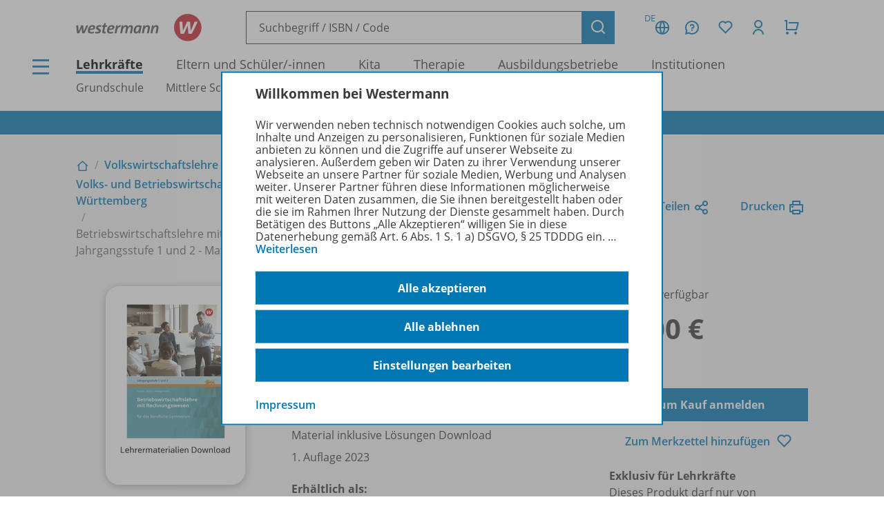

--- FILE ---
content_type: text/html; charset=UTF-8
request_url: https://www.westermann.de/artikel/WEB-427-02937/Betriebswirtschaftslehre-mit-Rechnungswesen-fuer-das-Berufliche-Gymnasium-in-Baden-Wuerttemberg-Jahrgangsstufe-1-und-2
body_size: 12851
content:
<!doctype html> <html lang="de"> <head prefix="og: http://ogp.me/ns# book: http://ogp.me/ns/book#"> <meta charset="UTF-8"/> <title>Betriebswirtschaftslehre mit Rechnungswesen für das Berufliche Gymnasium in Baden-Württemberg - Jahrgangsstufe 1 und 2 - Material inklusive Lösungen Download - 1. Auflage 2023 – Westermann</title> <script>(function(u){if(history.replaceState)history.replaceState(null,'',u)})("\/artikel\/WEB-427-02937\/Betriebswirtschaftslehre-mit-Rechnungswesen-fuer-das-Berufliche-Gymnasium-in-Baden-Wuerttemberg-Jahrgangsstufe-1-und-2"+location.hash)</script> <meta name="description" content="Lehrermaterial zum Schülerband &quot;Betriebswirtschaftslehre mit Rechnungswesen für das Berufliche Gymnasium in Baden-Württemberg - Jgst. 1/2&quot;."/> <link rel="canonical" href="https://www.westermann.de/artikel/WEB-427-02937/Betriebswirtschaftslehre-mit-Rechnungswesen-fuer-das-Berufliche-Gymnasium-in-Baden-Wuerttemberg-Jahrgangsstufe-1-und-2"/> <link rel="image_src" href="https://c.wgr.de/i/artikel/720x/WEB-427-02937.jpg"/> <meta property="og:title" content="Betriebswirtschaftslehre mit Rechnungswesen für das Berufliche Gymnasium in Baden-Württemberg - Jahrgangsstufe 1 und 2 - Material inklusive Lösungen Download - 1. Auflage 2023"/> <meta property="og:type" content="book"/> <meta property="og:image" content="http://c.wgr.de/i/artikel/720x/WEB-427-02937.jpg"/> <meta property="og:url" content="https://www.westermann.de/artikel/WEB-427-02937/Betriebswirtschaftslehre-mit-Rechnungswesen-fuer-das-Berufliche-Gymnasium-in-Baden-Wuerttemberg-Jahrgangsstufe-1-und-2"/> <meta property="og:site_name" content="Westermann"/> <meta property="og:locale" content="de_DE"/> <meta property="og:image:secure_url" content="https://c.wgr.de/i/artikel/720x/WEB-427-02937.jpg"/> <meta property="og:description" content="Lehrermaterial zum Schülerband &quot;Betriebswirtschaftslehre mit Rechnungswesen für das Berufliche Gymnasium in Baden-Württemberg - Jgst. 1/2&quot;."/> <meta property="book:isbn" content="978-3-427-02937-3"/> <script type="application/ld+json">{"@context":"http:\/\/schema.org","@type":"Product","name":"Betriebswirtschaftslehre mit Rechnungswesen f\u00fcr das Berufliche Gymnasium in Baden-W\u00fcrttemberg - Jahrgangsstufe 1 und 2 - Material inklusive L\u00f6sungen Download - 1. Auflage 2023","description":"Lehrermaterial Download zum Sch\u00fclerband \"Betriebswirtschaftslehre mit Rechnungswesen f\u00fcr das Berufliche Gymnasium in Baden-W\u00fcrttemberg - Jahrgangsstufe 1 und 2\" (ISBN:\u00a0978-3-427-02919-9, 1. Auflage 2022).\n\nausf\u00fchrliche L\u00f6sungen\nGestaltungshinweise f\u00fcr den Unterricht\nArbeitsmaterialien zu Aufgaben (f\u00fcr Sch\u00fcler- und Lehrerhand)\n","image":"https:\/\/c.wgr.de\/i\/artikel\/720x\/WEB-427-02937.jpg","sku":"WEB-427-02937","offers":{"@type":"Offer","price":"20.00","priceCurrency":"EUR","availability":"https:\/\/schema.org\/OnlineOnly"},"gtin13":"978-3-427-02937-3","brand":"Westermann"}</script> <meta http-equiv="X-UA-Compatible" content="IE=edge"/> <meta name="viewport" content="width=device-width, initial-scale=1.0"/> <script> window.econda = window.econda || {             onReady:[],             ready: function(f){                 this.onReady.push(f);             }         };         window.emos3 = window.emos3 || {             autolink: [                 "mein.westermann.de",                 "secure.schulbuchzentrum-online.de",             ],             defaults: {"siteid":"www.westermann.de"},             stored: [],             send: function(p){                 this.stored.push(p);             },             PRIV_MODE: "2"         };         window.emos3.send({"ec_Event":[{"type":"view","pid":"WEB-427-02937","sku":"WEB-427-02937","name":"Betriebswirtschaftslehre mit Rechnungswesen für das Berufliche Gymnasium in Baden-Württemberg - Jahrgangsstufe 1 und 2 - Material inklusive Lösungen Download - 1. Auflage 2023","price":20,"group":"","count":1,"var1":"11800","var2":"00054","var3":null}],"content":"Artikel / WEB-427-02937 / Betriebswirtschaftslehre mit Rechnungswesen für das Berufliche Gymnasium in Baden-Württemberg - Jahrgangsstufe 1 und 2 - Material inklusive Lösungen Download - 1. Auflage 2023"}) </script> <script src="/js/crossdomain.js?87048acc2" defer></script> <script src="https://l.ecn-ldr.de/loader/loader.js" defer client-key="00002a52-6097dde4-5b0c-3873-9a27-031db483bcfb" container-id="5687"></script> <script src="/js/econda-recommendations.js"></script> <link rel="stylesheet" href="/remixicon/fonts/remixicon.css?87048acc2"/> <link rel="stylesheet" href="/css/fonts.css?87048acc2"/> <link rel="stylesheet" href="/css/app.css?87048acc2"/> <link rel="stylesheet" href="/css/west.css?87048acc2"/> <link rel="shortcut icon" href="/favicon.png?87048acc2"/> <link title="Westermann Gruppe" type="application/opensearchdescription+xml" rel="search" href="/opensearch.xml"> <meta name="format-detection" content="telephone=no"/> <meta name="format-detection" content="date=no"/> <meta name="format-detection" content="address=no"/> <meta name="format-detection" content="email=no"/> </head> <body class="westermann-main v- c-artikelansicht a-index ca-artikelansicht-index"> <div id="skipToMainContent"> <a href="#mainContent"> Zum Hauptinhalt </a> </div> <div class="main-content-wrapper"> <button class="header-menubutton header-menubutton-desktop header-menubutton-light trigger-navigation-toggle"> <i class="ri-menu-line" aria-label="Menü Icon"></i> <div> Menü </div> </button> <header class="header"> <div class="header-firstline"> <a href="/" class="header-logo"> <img src="/img/logos/Kombi_grau.svg?87048acc2" alt="Westermann Logo" width="195" height="43" /> </a> <form class="my-header-search-desktop" action="/suche" method="get"> <div class="my-header-search-desktop-input-wrapper"> <input type="text" class="my-header-search-desktop-input input-nostyle suchvorschlag-input" data-vorschlagsliste="headerDesktopSearchSuggests" aria-label="Suchbegriff, ISBN oder Code eingeben" placeholder="Suchbegriff / ISBN / Code" name="q" autocomplete="off" role="combobox" aria-controls="headerDesktopSearchSuggests" aria-autocomplete="list" aria-expanded="false" aria-activedescendant="" value="" /> <ul id="headerDesktopSearchSuggests" class="my-header-search-desktop-suggest suchvorschlag-list" style="display:none" role="listbox" aria-label="Suchvorschläge" aria-live="polite"></ul> </div> <input type="hidden" class="suchvorschlag-source" name="qs" value="" /> <button type="submit" class="button button-icon"> <i class="ri-search-line" aria-label="Suchen"></i> </button> </form> <div class="header-user-panel "> <div class="header-buttons"> <button                         type="button"                         class="button button-icon button-tertiary country-button"                         aria-label="Länderauswahl (aktuell Deutschland)"                         aria-haspopup="dialog"                         data-overlay-id="country"                         data-trigger="header-overlay"                     > <span class="country-code">DE</span> <i class="ri-global-line" aria-label="Globus Symbol"></i> </button> <div     class="header-overlay country-overlay"     role="dialog"     aria-label="Länderwähler"     data-overlay-id="country" > <button         type="button"         class="button header-overlay-closebutton button-icon button-tertiary button-icon-largeicon"         aria-label="Schließen"         data-trigger="header-overlay"         data-overlay-id="country"     > <i class="ri-close-line" aria-label="Schließen Symbol"></i> </button> <div class="header-overlay-inner"> <ul class="list-unstyled"> <li> <a class="link-nostyle" href="/" title=""> <img class="country-flag" src="/img/flag_de.svg" alt="" /> <span class="country-name link"> Deutschland </span> </a> </li> <li> <a class="link-nostyle" href="https://www.westermann.at/backend/country-redirect?countryCode=" title=""> <img class="country-flag" src="/img/flag_at.svg" alt="" /> <span class="country-name link"> Österreich </span> </a> </li> <li> <a class="link-nostyle" href="https://www.westermann-schweiz.ch/backend/country-redirect?countryCode=" title=""> <img class="country-flag" src="/img/flag_ch.svg" alt="" /> <span class="country-name link"> Schweiz </span> </a> </li> </ul> </div> </div> <button                         type="button"                         class="button button-icon button-tertiary"                         aria-label="Kundenservice"                         aria-haspopup="dialog"                         data-overlay-id="faq"                         data-trigger="header-overlay"                     > <i class="icon-custom icon-questionnaire-line-round" aria-label="Fragezeichen Symbol"></i> </button> <div     class="header-overlay"     role="dialog"     aria-label="Kundenservice"     data-overlay-id="faq" > <button         type="button"         class="button header-overlay-closebutton button-icon button-tertiary button-icon-largeicon"         aria-label="Schließen"         data-trigger="header-overlay"         data-overlay-id="faq"     > <i class="ri-close-line" aria-label="Schließen Symbol"></i> </button> <div class="header-overlay-inner"> <ul class="list-unstyled"> <li> <a href="/hilfe" title=""> Hilfe/<wbr/>FAQ </a> </li> <li> <a href="/kontakt" title=""> Kontakt </a> </li> <li> <a href="/schulberatung" title=""> Schulberatung </a> </li> <li> <a href="/medienzentren" title=""> Medienzentren </a> </li> <li> <a href="/schreibtisch" title=""> Mein Schreibtisch </a> </li> <li> <a href="/veranstaltungen" title=""> Veranstaltungen </a> </li> <li> <a href="/suche/gefuehrt" title=""> Schritt-für-Schritt-Suche </a> </li> <li> <a href="https://mein.westermann.de/ext/de/wgr/newsletter/?" title=""> Zum Newsletter anmelden </a> </li> </ul> </div> </div> <button                         id="saveditemsOverlayButton"                         type="button"                         class="button button-icon button-tertiary"                         aria-label="Merkzettel"                         aria-haspopup="dialog"                         data-overlay-id="saveditems"                         data-trigger="header-overlay"                     > <i class="ri-heart-line" aria-label="Herz Symbol"></i> </button> <div     class="header-overlay"     role="dialog"     aria-label="Merkzettel"     data-overlay-id="saveditems" > <button         type="button"         class="button header-overlay-closebutton button-icon button-tertiary button-icon-largeicon"         aria-label="Schließen"         data-trigger="header-overlay"         data-overlay-id="saveditems"     > <i class="ri-close-line" aria-label="Schließen Symbol"></i> </button> <div class="header-overlay-inner" id="saveditemsOverlayInner"> <h6>Mein Merkzettel</h6> <p> Momentan befindet sich noch nichts auf Ihrem Merkzettel. </p> <a class="button element-fullwidth" href="/merkzettel"> Zum Merkzettel </a> </div> </div> <button                         type="button"                         class="button button-icon button-tertiary"                         aria-label="Kundenkonto"                         aria-haspopup="dialog"                         data-overlay-id="account"                         data-trigger="header-overlay"                     > <i class="ri-user-line" aria-label="Avatar Symbol"></i> </button> <div     class="header-overlay"     role="dialog"     aria-label="Kundenkonto"     data-overlay-id="account" > <button type="button" class="button header-overlay-closebutton button-icon button-tertiary button-icon-largeicon" aria-label="Schließen" data-trigger="header-overlay" data-overlay-id="account"> <i class="ri-close-line" aria-label="Schließen Symbol"></i> </button> <div class="header-overlay-inner"> <div class="label label-secondary label-small spacer-xs hide-large"> Mein Schreibtisch </div> <p> Loggen Sie sich jetzt ein, um alle Vorteile Ihres Westermann-Kontos wahrzunehmen. </p> <a href="/backend/oauth2/login?next=%2Fartikel%2FWEB-427-02937%2FBetriebswirtschaftslehre-mit-Rechnungswesen-fuer-das-Berufliche-Gymnasium-in-Baden-Wuerttemberg-Jahrgangsstufe-1-und-2" class="button element-fullwidth"> Anmelden </a> <div class="spacer-fixed-0-5"></div> <ul class="list-unstyled"> <li> <a class="link-small" href="https://mein.westermann.de/ext/de/wgr/user/kennwort-vergessen"> Kennwort vergessen? </a> </li> <li> <a class="link-small" href="https://mein.westermann.de/ext/de/wgr/registrierung/init/?return_url=https%3A%2F%2Fwww.westermann.de%2Fartikel%2FWEB-427-02937%2FBetriebswirtschaftslehre-mit-Rechnungswesen-fuer-das-Berufliche-Gymnasium-in-Baden-Wuerttemberg-Jahrgangsstufe-1-und-2&amp;ziel=vollaccount"> Neues Konto erstellen </a> </li> </ul> </div> </div> <button                         type="button"                         class="button button-icon button-tertiary warenkorb-gesamtmenge-indikator"                         aria-label="Warenkorb"                         aria-haspopup="dialog"                         data-indicator=""                         data-overlay-id="shoppingcart"                         data-trigger="header-overlay"                     > <i class="ri-shopping-cart-line" aria-label="Einkaufswagen Symbol"></i> </button> <div     class="header-overlay header-overlay-wide"     role="dialog"     aria-label="Warenkorb"     data-overlay-id="shoppingcart" > <button         type="button"         class="button header-overlay-closebutton button-icon button-tertiary button-icon-largeicon"         aria-label="Schließen"         data-trigger="header-overlay"         data-overlay-id="shoppingcart"     > <i class="ri-close-line" aria-label="Schließen Symbol"></i> </button> <div class="header-overlay-inner" id="shoppingcartOverlayInner"> <h6>Mein Warenkorb</h6> <p> Momentan befinden sich keine Produkte in Ihrem Warenkorb. </p> <a class="button element-fullwidth" href="/warenkorb"> Zum Warenkorb </a> </div> </div> </div> <div class="header-greeting"> </div> </div> </div> <div class="my-header-secondline"> <button type="button" class="my-header-menubutton my-header-menubutton-mobile trigger-navigation-toggle" aria-label="Menü"> <i class="ri-menu-line" aria-label="Menü Icon"></i> <div> Menü </div> </button> <form class="my-header-search-mobile" action="/suche" method="get"> <input type="text" class="my-header-search-mobile-input input-nostyle suchvorschlag-input" data-vorschlagsliste="headerMobileSearchSuggests" aria-label="Suchbegriff, ISBN oder Code eingeben" placeholder="Suchbegriff / ISBN / Code" aria-label="Suchbegriff / ISBN / Code" name="q" autocomplete="off" role="combobox" aria-controls="headerMobileSearchSuggests" aria-autocomplete="list" aria-expanded="false" aria-activedescendant="" /> <input type="hidden" class="suchvorschlag-source" name="qs" value="" /> <button type="submit"> <i class="my-header-search-icon ri-search-line" aria-label="Suchen"></i> </button> </form> <nav class="header-nav"> <div class="header-nav-main"> <a href="/" title="" class="header-nav-iscurrent"> Lehrkräfte </a> <a href="/eltern-und-schuelerinnen/" title="" class=""> Eltern und Schüler/<wbr/>-innen </a> <a href="/kita-fachkraefte/" title="" class=""> Kita </a> <a href="/therapeuten/" title="" class=""> Therapie </a> <a href="/ausbildungsbetriebe/" title="" class=""> Ausbildungsbetriebe </a> <a href="/institutionen/" title="" class=""> Institutionen </a> </div> <div class="header-nav-secondary" data-menuid="1"> <a href="#" title="" data-menuid-L1="3" data-trigger="subnav-L1"> Grundschule </a> <a href="#" title="" data-menuid-L1="88" data-trigger="subnav-L1"> Mittlere Schulformen </a> <a href="#" title="" data-menuid-L1="168" data-trigger="subnav-L1"> Gymnasium </a> <a href="#" title="" data-menuid-L1="266" data-trigger="subnav-L1"> Berufliche Bildung Dual </a> <a href="#" title="" data-menuid-L1="396" data-trigger="subnav-L1"> Berufliche Bildung Vollzeit </a> </div> </nav> </div> </header> </form> <ul id="headerMobileSearchSuggests" class="my-header-search-mobile-suggest suchvorschlag-list" style="display:none" role="listbox" aria-label="Suchvorschläge" aria-live="polite"></ul> <div class="infobanner-outer"> <div class="content-wrapper-default"> <div class="infobanner"> <a href ="https://mein.westermann.de/ext/de/wgr/newsletter/?"> Jetzt zum Newsletter anmelden! </a> </div> </div> </div> <div id="mainContent"> <div class="background-lightgrey background-heropadding"> <div class="content-wrapper-default"> <div class="breadcrumbs-buttonwrapper"> <div class="breadcrumbs"> <a href="/" class="breadcrumbs-item breadcrumbs-item-icon" title="Zur Startseite"> <i class="ri-home-2-line" aria-label="Lehrkräfte"></i> </a> <div class="breadcrumbs-separator" aria-hidden="true"></div> <a href="/produktfamilie/BVVWL/Volkswirtschaftslehre" class="breadcrumbs-item" title=""> Volkswirtschaftslehre </a> <div class="breadcrumbs-separator" aria-hidden="true"></div> <a href="/reihe/02895UR/Volks-und-Betriebswirtschaftslehre-mit-Rechnungswesen-Ausgabe-fuer-das-Berufliche-Gymnasium-in-Baden-Wuerttemberg" class="breadcrumbs-item" title=""> Volks- und Betriebswirtschaftslehre mit Rechnungswesen - Ausgabe für das Berufliche Gymnasium in Baden-Württemberg </a> <div class="breadcrumbs-separator" aria-hidden="true"></div> <span class="breadcrumbs-item breadcrumbs-item-iscurrent"> Betriebswirtschaftslehre mit Rechnungswesen für das Berufliche Gymnasium in Baden-Württemberg - Jahrgangsstufe 1 und 2 - Material inklusive Lösungen Download - 1. Auflage 2023 </span> </div> <div> <a href="" class="iconlink" data-sharebutton data-share-title="Betriebswirtschaftslehre mit Rechnungswesen für das Berufliche Gymnasium in Baden-Württemberg - Jahrgangsstufe 1 und 2 - Material inklusive Lösungen Download - 1. Auflage 2023" data-share-text="Betriebswirtschaftslehre mit Rechnungswesen für das Berufliche Gymnasium in Baden-Württemberg - Jahrgangsstufe 1 und 2 - Material inklusive Lösungen Download - 1. Auflage 2023 bei Westermann">Teilen<i class="ri-share-line"></i></a> <a href="" class="iconlink" data-printbutton>Drucken<i class="ri-printer-line"></i></a> </div> </div> <div class="spacer-s hide-medium-down"></div> <a href="javascript:history.back()" class="iconlink hide-medium"> <i class="ri-arrow-left-line" aria-hidden="true"></i> <span> Zurück </span> </a> <div class="spacer-xs"></div> <div class="productdetail productdetail-print"> <div class="productdetail-firstcolumn hide-large-down"> <div class="productdetail-image-desktop "> <!-- Große Cover --> <div class="productdetail-desktoplightbox"> <div class="productdetail-desktoplightbox-images"> <div class="productdetail-desktoplightbox-image productdetail-desktoplightbox-iscurrent"> <img class="product-digital " src="https://c.wgr.de/i/artikel/288x288-fit/WEB-427-02937.webp" alt="Produktabbildung zu Betriebswirtschaftslehre mit Rechnungswesen für das Berufliche Gymnasium in Baden-Württemberg - Jahrgangsstufe 1 und 2 - Material inklusive Lösungen Download - 1. Auflage 2023" width="202" height="288" loading="lazy"/> </div> </div> </div> <!-- Kleine Cover --> <div class="productdetail-desktoplightbox-slider-wrapper"> <button class="productdetail-desktoplightbox-prevbutton button button-icon button-tertiary"> <i class="ri-arrow-left-s-line" aria-label="vorheriges Bild"></i> </button> <div class="productdetail-desktoplightbox-slider gallery"> <div class='embla__container'> <div class='embla__slide'> <a data-hires-src="//c.wgr.de/i/artikel/600x600-fit/WEB-427-02937.webp" title="Produktabbildung"> <img class="" src="https://c.wgr.de/i/artikel/56x71-fit/WEB-427-02937.webp" alt="Produktabbildung zu Betriebswirtschaftslehre mit Rechnungswesen für das Berufliche Gymnasium in Baden-Württemberg - Jahrgangsstufe 1 und 2 - Material inklusive Lösungen Download - 1. Auflage 2023" width="50" height="71" loading="lazy"/> </a> </div> <div class="embla__slide"> <a href="/backend/anlage/herunterladen/4659376"                                             target="_blank"                                             data-hires-src="//c.wgr.de/i/anlage/600x600-fit/b8bb363e483829352f6771ba206f719f3d6e0fe020a938739bff2b84bf081cc2.jpg.webp"                                             title="Probeseiten 1. Auflage 2023 (3,6 MB, 8 Seiten)"                                             data-titel="Probeseiten 1. Auflage 2023"                                             data-infos=" (3,6 MB, 8 Seiten)"> <img class="" src="https://c.wgr.de/i/anlage/56x71-fit/b8bb363e483829352f6771ba206f719f3d6e0fe020a938739bff2b84bf081cc2.jpg.webp" alt="Probeseiten 1. Auflage 2023" width="50" height="71" loading="lazy"/> </a> </div> </div> </div> <button class="button button-icon button-tertiary productdetail-desktoplightbox-nextbutton"> <i class="ri-arrow-right-s-line" aria-label="nächstes Bild"></i> </button> </div> </div> </div> <div class="productdetail-secondcolumn"> <div class="productdetail-content"> <h1> <div class="h1"> Betriebswirtschaftslehre mit Rechnungswesen für das Berufliche Gymnasium in Baden-Württemberg </div> <div class="p"> <b> Jahrgangsstufe 1 und 2 </b> </div> <div class="p"> Material inklusive Lösungen Download </div> <div class="p"> 1. Auflage 2023 </div> </h1> </div> <div class="productdetail-image-mobile hide-large"> <div class="simpleslider"> <div class='simpleslider-wrapper'> <div class='embla__container'> <div class='embla__slide'> <div> <img class="product-digital " src="https://c.wgr.de/i/artikel/288x288-fit/WEB-427-02937.webp" alt="" width="202" height="288" loading="lazy"/> <div class="paragraph-tertiary"> Produktabbildung </div> </div> </div> <div class="embla__slide"> <div> <div> <a href="/backend/anlage/herunterladen/4659376" target="_blank"> <img class="" src="https://c.wgr.de/i/anlage/288x288-fit/b8bb363e483829352f6771ba206f719f3d6e0fe020a938739bff2b84bf081cc2.jpg.webp" alt="Probeseiten 1. Auflage 2023" width="204" height="288" loading="lazy"/> </a> </div> <div class="paragraph-tertiary"> Probeseiten 1. Auflage 2023<br/> <a href="/backend/anlage/herunterladen/4659376" target="_blank"> Herunterladen </a> </div> </div> </div> </div> </div> </div> </div> <div class="productdetail-license"> <div class="label">Erhältlich als:</div> <div class="radio-group"> <div class="radio-wrapper"> <input type="radio" name="varianten" value="/artikel/WEB-427-02937/Betriebswirtschaftslehre-mit-Rechnungswesen-fuer-das-Berufliche-Gymnasium-in-Baden-Wuerttemberg-Jahrgangsstufe-1-und-2?f=F342702937" id="variante0" checked class="navigate-on-change"> <label for="variante0"> Download </label> </div> <div class="radio-wrapper"> <input type="radio" name="varianten" value="/artikel/978-3-427-02940-3/Betriebswirtschaftslehre-mit-Rechnungswesen-fuer-das-Berufliche-Gymnasium-in-Baden-Wuerttemberg-Jahrgangsstufe-1-und-2?f=F342702937" id="variante1"  class="navigate-on-change"> <label for="variante1"> Druckausgabe </label> </div> </div> </div> <!-- TODO --> <!-- <div class="productdetail-matching"> <div class="label">Passend zu Ihrem Profil</div> <div class="productdetail-matching-icons"> <div class="productdetail-matching-matching"> <i class="ri-check-line" aria-lanel="Haken"></i>&nbsp<span class="paragraph-small">Nordrhein-Westfalen</span> </div> <div class="productdetail-matching-matching"> <i class="ri-check-line" aria-lanel="Haken"></i>&nbsp<span class="paragraph-small">Biologie</span> </div> <div class="productdetail-matching-matching"> <i class="ri-check-line" aria-lanel="Haken"></i>&nbsp<span class="paragraph-small">Realschule</span> </div> <div class="productdetail-matching-matching"> <i class="ri-check-line" aria-lanel="Haken"></i>&nbsp<span class="paragraph-small">Klasse                                 5-6</span> </div> <div class="productdetail-matching-notmatching"> <i class="ri-close-line" aria-lanel="Kreuz-Symbol"></i>&nbsp<span class="paragraph-small">Lehrende</span> </div> </div> </div> --> </div> <div class="productdetail-thirdcolumn"> <div class="productdetail-price"> <div class="productdetail-status"> <div class="productdetail-status-indicator productdetail-status-ok"></div> Sofort verfügbar </div> <div class="productdetail-price-wrapper"> <span class="preis"> 20,00 € </span> </div> <div class="productdetail-price-amount"> <form id="form696e4291b08c8" method="post"> </form> </div> <div class="productdetail-price-sideinfos"> </div> </div> <div class="productdetail-buttons"> <a                     href="/backend/oauth2/login?next=%2Fartikel%2FWEB-427-02937%2FBetriebswirtschaftslehre-mit-Rechnungswesen-fuer-das-Berufliche-Gymnasium-in-Baden-Wuerttemberg-Jahrgangsstufe-1-und-2"                     class="button "                                     > Zum Kauf anmelden </a> <div class="hide-large-down productdetail-buttons-center"> <form action="/backend/merkzettel/set?csrf_token=696e4291a3653&amp;id=WEB-427-02937&amp;typ=artikel" method="POST" class="merkzettel-button-form"> <input type="hidden" name="exists" value="1" /> <button class="iconlink" aria-label="Zum Merkzettel hinzufügen" type="submit"> <span> Zum Merkzettel hinzufügen </span> <i class="ri-heart-line" aria-hidden="true"></i> </button> </form> </div> </div> <div class="productdetail-actions"> <div class="productdetail-actions-mobile hide-large"> <form action="/backend/merkzettel/set?csrf_token=696e4291a3653&amp;id=WEB-427-02937&amp;typ=artikel" method="POST" class="merkzettel-button-form"> <input type="hidden" name="exists" value="1" /> <button class="button button-icon button-tertiary" aria-label="Zum Merkzettel hinzufügen" type="submit"> <i class="ri-heart-line" aria-hidden="true"></i> </button> </form> <button class="button button-tertiary button-icon" aria-label="Drucken" onclick="print()"> <i class="ri-printer-line"></i> </button> <a data-sharebutton="" data-share-title="Betriebswirtschaftslehre mit Rechnungswesen für das Berufliche Gymnasium in Baden-Württemberg - Jahrgangsstufe 1 und 2 - Material inklusive Lösungen Download - 1. Auflage 2023" data-share-text="Betriebswirtschaftslehre mit Rechnungswesen für das Berufliche Gymnasium in Baden-Württemberg - Jahrgangsstufe 1 und 2 - Material inklusive Lösungen Download - 1. Auflage 2023 bei Westermann" href="" class="button button-tertiary button-icon" aria-label="Teilen"> <i class="ri-share-line"></i> </a> </div> </div> <div> <strong>Exklusiv für Lehrkräfte</strong> <br/> Dieses Produkt darf nur von Lehrkräften, Referendaren/Referendarinnen und Erzieher/-innen erworben werden. </div> </div> </div> </div> </div> <div class="spacer-m"></div> <div class="content-wrapper-default"> <div class="grid"> <div class="grid--span-3--large hide-large-down"> <div class="sticky-nav"> <div class="label">Übersicht</div> <div class="spacer-xs"> <a href="#Produktinformationen"> Produktinformationen </a> </div> <div class="spacer-xs"> <a href="#Beschreibung"> Beschreibung </a> </div> <div class="spacer-xs"> <a href="#Zugehoerige_Produkte"> Zugehörige Produkte </a> </div> <div class="spacer-xs"> <a href="#BenachrichtigungsService"> Benachrichtigungs-Service </a> </div> </div> </div> <div class=" grid--span-9--large grid--full"> <div id="Produktinformationen"> <div class="accordion underlined-fullwidth produktinformationen"> <button class="accordion-head" aria-expanded="true"> <h3> Produktinformationen </h3> <div class="accordion-indicator"> <i class="ri-add-circle-line"></i> <i class="ri-indeterminate-circle-line"></i> </div> </button> <div class="accordion-body"> <div class="accordion-content"> <table class="table-fullwidth table-horizontalborders table-nobordertop table-singlecolumnmobile"> <tbody> <tr> <td> <div class="label label-tertiary"> Artikelnummer </div> </td> <td> <p class="paragraph-tertiary"> WEB-427-02937 </p> </td> </tr> <tr> <td> <div class="label label-tertiary"> ISBN </div> </td> <td> <p class="paragraph-tertiary"> 978-3-427-02937-3 </p> </td> </tr> <tr> <td> <div class="label label-tertiary"> Schulfach </div> </td> <td> <p class="paragraph-tertiary"> <span class="fach-liste"><span class="fach-19">Betriebswirtschaftslehre mit Rechnungswesen</span></span> </p> </td> </tr> <tr> <td> <div class="label label-tertiary"> Klassenstufe </div> </td> <td> <p class="paragraph-tertiary"> <span class="klassenstufe-bereich">12. Schuljahr bis 13. Schuljahr</span> </p> </td> </tr> <tr> <td> <div class="label label-tertiary"> Seiten </div> </td> <td> <p class="paragraph-tertiary"> 74 </p> </td> </tr> <tr> <td> <div class="label label-tertiary"> Dateigröße </div> </td> <td> <p class="paragraph-tertiary"> 3,2 MB </p> </td> </tr> <tr> <td> <div class="label label-tertiary"> Autoren/<wbr/>Autorinnen </div> </td> <td> <p class="paragraph-tertiary"> Melanie Frömelt, Hans Jecht, Dirk Schlagentweith, Marcel Kunze, Peter Limpke, Helmut Müller, Rainer Tegeler </p> </td> </tr> <tr> <td> <div class="label label-tertiary"> Hersteller </div> </td> <td> <p class="paragraph-tertiary"> Westermann Berufliche Bildung GmbH, Ettore-Bugatti-Str. 6-14, 51149 Köln, E-Mail: service@westermann.de </p> </td> </tr> <tr> <td> <div class="label label-tertiary"> Konditionen </div> </td> <td> <p class="paragraph-tertiary"> Wir liefern nur an Lehrkräfte und Erzieher/<wbr/>-innen, zum vollen Preis, nur ab Verlag. </p> </td> </tr> </tbody> </table> </div> </div> </div> </div> <div id="Beschreibung"> <div class="accordion underlined-fullwidth beschreibung"> <button class="accordion-head" aria-expanded="true"> <h3> Beschreibung </h3> <div class="accordion-indicator"> <i class="ri-add-circle-line"></i> <i class="ri-indeterminate-circle-line"></i> </div> </button> <div class="accordion-body"> <div class="accordion-content"> <p>Lehrermaterial Download zum Schülerband "Betriebswirtschaftslehre mit Rechnungswesen für das Berufliche Gymnasium in Baden-Württemberg - Jahrgangsstufe 1 und 2" (ISBN: 978-3-427-02919-9, 1. Auflage 2022).</p> <ul> <li>ausführliche Lösungen</li> <li>Gestaltungshinweise für den Unterricht</li> <li>Arbeitsmaterialien zu Aufgaben (für Schüler- und Lehrerhand)</li> </ul> <div class="spacer-xs"></div> <a href="/reihe/02895UR/Volks-und-Betriebswirtschaftslehre-mit-Rechnungswesen-Ausgabe-fuer-das-Berufliche-Gymnasium-in-Baden-Wuerttemberg" class="iconlink"> <i class="ri-arrow-right-line" aria-hidden="true"></i> <span>Erfahren Sie mehr über die Reihe</span> </a> </div> </div> </div> </div> <div id="Zugehoerige_Produkte"> <div class="accordion underlined-fullwidth lizenzbedingungen"> <button class="accordion-head" aria-expanded="true"> <h3> Zugehörige Produkte </h3> <div class="accordion-indicator"> <i class="ri-add-circle-line"></i> <i class="ri-indeterminate-circle-line"></i> </div> </button> <div class="accordion-body"> <div class="accordion-content"> <div class="wrapper bg"> <div class="productlistitem"> <div class="productlistitem-image productlistitem-image-book"> <a href="/artikel/978-3-427-02919-9/Betriebswirtschaftslehre-mit-Rechnungswesen-fuer-das-Berufliche-Gymnasium-in-Baden-Wuerttemberg-Jahrgangsstufe-1-und-2" tabindex="-1"> <img class="product-book " src="https://c.wgr.de/i/artikel/150x/978-3-427-02919-9.webp" alt="" width="150" height="207" loading="lazy"/> </a> </div> <div class="productlistitem-title"> <b> <a href="/artikel/978-3-427-02919-9/Betriebswirtschaftslehre-mit-Rechnungswesen-fuer-das-Berufliche-Gymnasium-in-Baden-Wuerttemberg-Jahrgangsstufe-1-und-2"> Betriebswirtschaftslehre mit Rechnungswesen für das Berufliche Gymnasium in Baden-Württemberg </a> </b> <div> Jahrgangsstufe 1 und 2 </div> <div class="spacer-xs"></div> <div class="paragraph-small"> Schulbuch </div> <div class="spacer-xs"></div> <div class="productdetail-status"> <div class="productdetail-status-indicator productdetail-status-ok"></div> Lieferbar </div> </div> <div class="productlistitem-icons"> <div class="paragraph-small"> Ergänzende Digitalprodukte erhältlich </div> </div> <div class="productlistitem-info toolbar"> <div> 978-3-427-02919-9 </div> <div class="productlistitem-prices"> <div class="preis">40,50 €</div> </div> </div> <div class="productlistitem-buttons-primary toolbar"> <div class="hide-large"> <form action="/backend/merkzettel/set?csrf_token=696e4291a3653&amp;id=978-3-427-02919-9&amp;typ=artikel" method="POST" class="merkzettel-button-form"> <input type="hidden" name="exists" value="1" /> <button class="button button-icon button-tertiary" aria-label="Zum Merkzettel hinzufügen" type="submit"> <i class="ri-heart-line" aria-hidden="true"></i> </button> </form> </div> <div class="toolbar-spacer-stretch"></div> <div class="toolbar-spacer-xxs"></div> <a href="/artikel/978-3-427-02919-9/Betriebswirtschaftslehre-mit-Rechnungswesen-fuer-das-Berufliche-Gymnasium-in-Baden-Wuerttemberg-Jahrgangsstufe-1-und-2" class="button button-medium button-secondary"> Zum Produkt </a> <div class="toolbar-spacer-xxs"></div> <form action="/backend/warenkorb/add-position" method="POST"> <input type="hidden" name="objekttyp" value="artikel"/> <input type="hidden" name="objektid" value="978-3-427-02919-9"/> <button class="button button-icon button-red" aria-label="Zum Einkaufswagen hinzufügen" type="submit"> <i class="ri-shopping-cart-line" aria-hidden="true"></i> </button> </form> </div> <div class="productlistitem-buttons-secondary hide-medium-down"> <div class="hide-large-down"> <form action="/backend/merkzettel/set?csrf_token=696e4291a3653&amp;id=978-3-427-02919-9&amp;typ=artikel" method="POST" class="merkzettel-button-form"> <input type="hidden" name="exists" value="1" /> <button class="iconlink" aria-label="Zum Merkzettel hinzufügen" type="submit"> <span> Zum Merkzettel hinzufügen </span> <i class="ri-heart-line" aria-hidden="true"></i> </button> </form> </div> </div> </div> <hr class="divider-fullwidth divider-secondary" /> <div class="productlistitem"> <div class="productlistitem-image productlistitem-image-book"> <a href="/artikel/WEB-427-02922/Betriebswirtschaftslehre-mit-Rechnungswesen-fuer-das-Berufliche-Gymnasium-in-Baden-Wuerttemberg-BiBox-Das-digitale-Unterrichtssystem-Jahrgangsstufe-1-und-2" tabindex="-1"> <img class="product-digital " src="https://c.wgr.de/i/artikel/150x/F342702922.webp" alt="" width="150" height="150" loading="lazy"/> </a> </div> <div class="productlistitem-title"> <b> <a href="/artikel/WEB-427-02922/Betriebswirtschaftslehre-mit-Rechnungswesen-fuer-das-Berufliche-Gymnasium-in-Baden-Wuerttemberg-BiBox-Das-digitale-Unterrichtssystem-Jahrgangsstufe-1-und-2"> Betriebswirtschaftslehre mit Rechnungswesen für das Berufliche Gymnasium in Baden-Württemberg </a> </b> <div> BiBox - Das digitale Unterrichtssystem Jahrgangsstufe 1 und 2 </div> <div class="spacer-xs"></div> <div class="paragraph-small"> Erhältlich in verschiedenen Lizenzformen </div> <div class="spacer-xs"></div> <div class="productdetail-status"> <div class="productdetail-status-indicator productdetail-status-ok"></div> Sofort verfügbar </div> </div> <div class="productlistitem-icons"> </div> <div class="productlistitem-info toolbar"> <div> </div> <div class="productlistitem-prices"> </div> </div> <div class="productlistitem-buttons-primary toolbar"> <div class="toolbar-spacer-stretch"></div> <div class="toolbar-spacer-xxs"></div> <a href="/artikel/WEB-427-02922/Betriebswirtschaftslehre-mit-Rechnungswesen-fuer-das-Berufliche-Gymnasium-in-Baden-Wuerttemberg-BiBox-Das-digitale-Unterrichtssystem-Jahrgangsstufe-1-und-2" class="button button-medium button-secondary"> Zur Übersicht </a> </div> <div class="productlistitem-buttons-secondary hide-medium-down"> </div> </div> <hr class="divider-fullwidth divider-secondary" /> <div class="productlistitem"> <div class="productlistitem-image productlistitem-image-book"> <a href="/artikel/978-3-427-02943-4/Volkswirtschaftliches-Handeln-Volkswirtschaftslehre-fuer-das-Berufliche-Gymnasium-in-Baden-Wuerttemberg-Jgst-1-2" tabindex="-1"> <img class="product-book " src="https://c.wgr.de/i/artikel/150x/978-3-427-02943-4.webp" alt="" width="150" height="206" loading="lazy"/> </a> </div> <div class="productlistitem-title"> <b> <a href="/artikel/978-3-427-02943-4/Volkswirtschaftliches-Handeln-Volkswirtschaftslehre-fuer-das-Berufliche-Gymnasium-in-Baden-Wuerttemberg-Jgst-1-2"> Volkswirtschaftliches Handeln <div class="label label-badge"> Neuauflage </div> </a> </b> <div> Volkswirtschaftslehre für das Berufliche Gymnasium in Baden-Württemberg, Jgst. 1 + 2 </div> <div class="spacer-xs"></div> <div class="paragraph-small"> Schulbuch </div> <div class="spacer-xs"></div> <div class="productdetail-status"> <div class="productdetail-status-indicator productdetail-status-ok"></div> Lieferbar </div> </div> <div class="productlistitem-icons"> <div class="paragraph-small"> Ergänzende Digitalprodukte erhältlich </div> </div> <div class="productlistitem-info toolbar"> <div> 978-3-427-02943-4 </div> <div class="productlistitem-prices"> <div class="preis">38,50 €</div> </div> </div> <div class="productlistitem-buttons-primary toolbar"> <div class="hide-large"> <form action="/backend/merkzettel/set?csrf_token=696e4291a3653&amp;id=978-3-427-02943-4&amp;typ=artikel" method="POST" class="merkzettel-button-form"> <input type="hidden" name="exists" value="1" /> <button class="button button-icon button-tertiary" aria-label="Zum Merkzettel hinzufügen" type="submit"> <i class="ri-heart-line" aria-hidden="true"></i> </button> </form> </div> <div class="toolbar-spacer-stretch"></div> <div class="toolbar-spacer-xxs"></div> <a href="/artikel/978-3-427-02943-4/Volkswirtschaftliches-Handeln-Volkswirtschaftslehre-fuer-das-Berufliche-Gymnasium-in-Baden-Wuerttemberg-Jgst-1-2" class="button button-medium button-secondary"> Zum Produkt </a> <div class="toolbar-spacer-xxs"></div> <form action="/backend/warenkorb/add-position" method="POST"> <input type="hidden" name="objekttyp" value="artikel"/> <input type="hidden" name="objektid" value="978-3-427-02943-4"/> <button class="button button-icon button-red" aria-label="Zum Einkaufswagen hinzufügen" type="submit"> <i class="ri-shopping-cart-line" aria-hidden="true"></i> </button> </form> </div> <div class="productlistitem-buttons-secondary hide-medium-down"> <div class="hide-large-down"> <form action="/backend/merkzettel/set?csrf_token=696e4291a3653&amp;id=978-3-427-02943-4&amp;typ=artikel" method="POST" class="merkzettel-button-form"> <input type="hidden" name="exists" value="1" /> <button class="iconlink" aria-label="Zum Merkzettel hinzufügen" type="submit"> <span> Zum Merkzettel hinzufügen </span> <i class="ri-heart-line" aria-hidden="true"></i> </button> </form> </div> </div> </div></div> <div class="spacer-xs"></div> <a href="/reihe/02895UR/Volks-und-Betriebswirtschaftslehre-mit-Rechnungswesen-Ausgabe-fuer-das-Berufliche-Gymnasium-in-Baden-Wuerttemberg" class="iconlink"> <i class="ri-arrow-right-line" aria-hidden="true"></i> <span> Alle 11 zugehörigen Produkte anzeigen </span> </a> </div> </div> </div> </div> <div id="0"> <div     class="accordion underlined-fullwidth econda-recommendation-widget"     style="display:none"     data-account-id="00002a52-6097dde4-5b0c-3873-9a27-031db483bcfb-1"     data-widget-id="9"     data-context="{&quot;products&quot;:[{&quot;id&quot;:&quot;WEB-427-02937&quot;}]}"     data-actual-uri="/artikel/WEB-427-02937/Betriebswirtschaftslehre-mit-Rechnungswesen-fuer-das-Berufliche-Gymnasium-in-Baden-Wuerttemberg-Jahrgangsstufe-1-und-2" > <button class="accordion-head" aria-expanded="true"> <h3 class="econda-recommendation-widget-title" style="display:none"> </h3> <div class="accordion-indicator"> <i class="ri-add-circle-line"></i> <i class="ri-indeterminate-circle-line"></i> </div> </button> <div class="accordion-body"> <div class="accordion-content econda-recommendation-widget-content"> </div> </div> </div> </div> <div id="BenachrichtigungsService"> <div class="accordion accordion-isclosed underlined-fullwidth benachrichtigungsservice"> <button class="accordion-head" aria-expanded="false"> <h3> Benachrichtigungs-Service </h3> <div class="accordion-indicator"> <i class="ri-add-circle-line"></i> <i class="ri-indeterminate-circle-line"></i> </div> </button> <div class="accordion-body"> <div class="accordion-content"> <p> Wir informieren Sie per E-Mail, sobald es zu dieser Produktreihe Neuigkeiten gibt. Dazu gehören                 natürlich auch Neuerscheinungen von Zusatzmaterialien und Downloads.<br> Dieser Service ist für Sie                 kostenlos und kann jederzeit wieder abbestellt werden. </p> <a class="button button-secondary" href="https://mein.westermann.de/ext/de/wgr/alert/anmelden/?reihe_id=02895UR&amp;auftritt_id=26&amp;r_url=https%3A%2F%2Fwww.westermann.de%2Fartikel%2FWEB-427-02937%2FBetriebswirtschaftslehre-mit-Rechnungswesen-fuer-das-Berufliche-Gymnasium-in-Baden-Wuerttemberg-Jahrgangsstufe-1-und-2"> Jetzt anmelden </a> </div> </div> </div> </div> <div class="spacer-s"></div> </div> </div> </div> </div> <footer class="footer"> <div class="cibars"> <div></div> <div></div> </div> <div class="footer-content"> <div class="content-wrapper-default"> <div class="grid"> <div class="footer-container-socialmedia grid--span-3--large grid--span-6--medium grid--full"> <div class="label"> Sofort profitieren </div> <form action="https://mein.westermann.de/ext/de/wgr/newsletter/" method="GET"> <button class="button element-fullwidth" type="submit"> Zum Newsletter anmelden </button> </form> <div class="spacer-s"></div> <div class="label"> Folgen Sie uns auf Social&nbsp;Media </div> <div class="grid grid--flex grid--flex-5"> <a href="https://www.westermann.de/landing/socialmedia#facebook" aria-label="zur Facebook-Übersicht" title="zur Facebook-Übersicht" class="button button-icon button-icon-small button-tertiary button-icon-largeicon" target="_blank"> <i class="ri-facebook-line" aria-label="Facebook Logo"></i> </a> <a href="https://www.westermann.de/landing/socialmedia#instagram" aria-label="zur Instagram-Übersicht" title="zur Instagram-Übersicht" class="button button-icon button-icon-small button-tertiary button-icon-largeicon" target="_blank"> <i class="ri-instagram-line" aria-label="Instagram Logo"></i> </a> <a href="https://www.westermann.de/landing/socialmedia#youtube" aria-label="zum Youtube-Übersicht" title="zum Youtube-Übersicht" class="button button-icon button-icon-small button-tertiary button-icon-largeicon" target="_blank"> <i class="ri-youtube-line" aria-label="Youtube Logo"></i> </a> <a href="https://www.westermann.de/landing/socialmedia#linkedin" aria-label="zum Linkedin-Übersicht" title="zum Linkedin-Übersicht" class="button button-icon button-icon-small button-tertiary button-icon-largeicon" target="_blank"> <i class="ri-linkedin-line" aria-label="Linkedin Logo"></i> </a> <a href="https://www.westermann.de/landing/socialmedia#pinterest" aria-label="zum Pinterest-Übersicht" title="zum Pinterest-Übersicht" class="button button-icon button-icon-small button-tertiary button-icon-largeicon" target="_blank"> <i class="ri-pinterest-line" aria-label="Pinterest Logo"></i> </a> </div> </div> <div class="footer-container-socialmedia grid--span-3--large grid--span-6--medium grid--full"> <div class="footer-accordion"> <div class="accordion-head label"> Westermann Gruppe <i class="ri-arrow-up-s-line" aria-hidden="true"></i> </div> <div class="accordion-body"> <ul class="footer-linklist"> <li> <a href="https://www.westermanngruppe.de/" title="" target="_blank"> Über uns </a> </li> <li> <a href="https://www.westermanngruppe.de/presse" title="" target="_blank"> Presse </a> </li> <li> <a href="https://karriere.westermanngruppe.de/" title="" target="_blank"> Karriere </a> </li> <li> <a href="https://www.westermanngruppe.de/kleinlizenzen" title="" target="_blank"> Kleinlizenzen </a> </li> <li> <a href="https://www.westermanngruppe.de/foreign-rights" title="" target="_blank"> Foreign Rights </a> </li> </ul> </div> </div> </div> <div class="footer-container-socialmedia grid--span-3--large grid--span-6--medium grid--full"> <div class="footer-accordion"> <div class="accordion-head label"> Veranstaltungen <i class="ri-arrow-up-s-line" aria-hidden="true"></i> </div> <div class="accordion-body"> <ul class="footer-linklist"> <li> <a href="/suche?fveranstaltungsart%5B0%5D=Webinare&amp;h=veranstaltungsart&amp;o=relevanz" title="" > Webinare </a> </li> <li> <a href="/suche?fveranstaltungsart%5B0%5D=Präsenz-Veranstaltungen&amp;h=veranstaltungsart&amp;o=relevanz" title="" > Präsenzveranstaltungen </a> </li> <li> <a href="/suche?fveranstaltungsart%5B0%5D=Online-Fachtage&amp;h=veranstaltungsart&amp;o=relevanz" title="" > Online-Fachtage </a> </li> <li> <a href="/suche?fveranstaltungsart%5B0%5D=Fachtage&amp;h=veranstaltungsart&amp;o=relevanz" title="" > Fachtage </a> </li> <li> <a href="/landing/gemeinsambilden" title="" > Referent/<wbr/>-in werden </a> </li> </ul> </div> </div> </div> <div class="footer-container-socialmedia grid--span-3--large grid--span-6--medium grid--full"> <div class="footer-accordion"> <div class="accordion-head label"> Kundenservice <i class="ri-arrow-up-s-line" aria-hidden="true"></i> </div> <div class="accordion-body"> <ul class="footer-linklist"> <li> <a href="/hilfe" title="" > Hilfe-Center </a> </li> <li> <a href="/kontakt" title="" > Kontaktformular </a> </li> <li> <a href="/schulberatung" title="" > Schulberatung </a> </li> <li> <a href="/medienzentrum" title="" > Medienzentren </a> </li> <li> <a href="https://www.loewenmedienservice.de/bestellung.php" title="" target="_blank"> Schul-Sammelbestellungen bei Löwenmedienservice </a> </li> </ul> </div> </div> </div> <div class="footer-container-socialmedia grid--span-3--large grid--span-6--medium grid--full"> <div class="footer-accordion"> <div class="accordion-head label"> Mein Schreibtisch / Konto <i class="ri-arrow-up-s-line" aria-hidden="true"></i> </div> <div class="accordion-body"> <ul class="footer-linklist"> <li> <a href="https://mein.westermann.de/registrierung/init" title="" target="_blank"> Zur Registrierung </a> </li> <li> <a href="/backend/oauth2/login" title="" > Zur Anmeldung </a> </li> </ul> </div> </div> </div> <div class="footer-container-socialmedia grid--span-3--large grid--span-6--medium grid--full"> <div class="footer-accordion"> <div class="accordion-head label"> Zahlungsarten <i class="ri-arrow-up-s-line" aria-hidden="true"></i> </div> <div class="accordion-body"> <ul class="footer-paymentmethod"> <li> <i class="ri-money-euro-box-fill" aria-hidden="true"></i> Rechnung </li> <li> <i class="ri-paypal-fill" aria-hidden="true"></i> PayPal </li> <li> <i class="ri-mastercard-fill" aria-hidden="true"></i> Kreditkarte </li> <li> <i class="ri-bank-card-fill" aria-hidden="true"></i> Bankeinzug </li> </ul> </div> </div> </div> <div class="footer-container-socialmedia grid--span-3--large grid--span-6--medium grid--full"> <div class="footer-accordion"> <div class="accordion-head label"> Versand <i class="ri-arrow-up-s-line" aria-hidden="true"></i> </div> <div class="accordion-body"> <p> Sie finden ausführliche Informationen zu unseren Versandkosten in unserem <a href="/hilfe?id=411">Hilfe-Center</a>. </p> </div> </div> </div> <div class="footer-container-socialmedia grid--span-3--large grid--span-6--medium grid--full "> <div class="footer-accordion last-footer-accordion"> <div class="accordion-head label"> Handel <i class="ri-arrow-up-s-line" aria-hidden="true"></i> </div> <div class="accordion-body"> <ul class="footer-linklist"> <li> <a href="/landing/handel-service" title="" > Handelscenter </a> </li> <li> <a href="/landing/handel-service" title="" > Handelsbestellungen </a> </li> <li> <a href="/landing/handelfaq" title="" > FAQ für den Handel </a> </li> </ul> </div> </div> </div> </div> </div> <div class="spacer-xs"></div> <div class="footer-phonebanner"> <div class="footer-phonebanner-icon"> <i class="ri ri-phone-fill"></i> </div> <div class="footer-phonebanner-text"> <div class="footer-phonebanner-text-question"> Sie haben eine Frage? </div> <div class="footer-phonebanner-text-number"> <a href="tel:+4953112325125"> +49&nbsp;531&nbsp;&shy;123&nbsp;25&nbsp;125 </a> </div> <div class="footer-phonebanner-text-status"> Wir sind heute bis 18:00&nbsp;Uhr                                 für Sie zu erreichen. </div> </div> </div> <div class="spacer-xs"></div> <div class="content-wrapper-default"> <div class="grid"> <div class="footer-container-bottomlinks grid--full"> <a class="footer-bottomlink" href="/impressum" >Impressum</a> · <a class="footer-bottomlink" href="/datenschutz" >Datenschutz</a> · <a class="footer-bottomlink" href="/allgemeine-geschaeftsbedingungen" >AGB/<wbr/>Widerruf</a> · <a class="footer-bottomlink" href="/kuendigungsformular" >Verträge hier kündigen</a> · <a class="footer-bottomlink" href="/barrierefreiheit" >Barrierefreiheit</a> · <a class="footer-bottomlink" href="#cookieOverlay" >Cookies</a> · <span class="footer-bottomlink">© Westermann</span> </div> </div> </div> </div> </footer> <button class="button scrolltotopbutton" data-trigger="scrolltotop" aria-label="Nach oben"> <i class="ri-arrow-up-s-line" aria-hidden="true"></i> </button> </div> <div     class="navigation"     data-navtree-url="/navigation.json"     data-logo-src="/img/logos/Kombi_grau.svg?87048acc2"     data-logo-alt="Westermann Logo"     data-logo-width="195"     data-logo-height="43"> <div class="navigation-placeholder"> Container für einen statisch gerenderten Navigationsbaum </div> </div> <script src="/js/app.js?87048acc2"></script> <script src="/js/west.js?87048acc2"></script> <script>cartinit({"kasse_verfuegbar":false,"popup_vor_kasse":false,"gesamtsumme":0,"gesamtwaehrung":"EUR","gesamtmenge":0,"positionen":[],"meldungen":[],"physisch_menge":0,"physisch_warenwert":0,"physisch_versandkosten":null,"physisch_rabatt":0,"physisch_zwischensumme":0,"physisch_waehrung":"EUR","digital_menge":0,"digital_zwischensumme":0,"digital_waehrung":"EUR"})</script> <div class="component-cookie-overlay-wrapper overlay-wrapper" data-nosnippet > <div class="component-cookie-overlay overlay"> <div id="mainView" > <h3> Willkommen bei Westermann </h3> <p> Wir verwenden neben technisch notwendigen Cookies auch solche, um Inhalte und Anzeigen zu                     personalisieren, Funktionen für soziale Medien anbieten zu können und die Zugriffe auf unserer                     Webseite zu analysieren. Außerdem geben wir Daten zu ihrer Verwendung unserer Webseite an unsere                     Partner für soziale Medien, Werbung und Analysen weiter. Unserer Partner führen diese Informationen                     möglicherweise mit weiteren Daten zusammen, die Sie ihnen bereitgestellt haben oder die sie im                     Rahmen Ihrer Nutzung der Dienste gesammelt haben. Durch Betätigen des Buttons „Alle Akzeptieren“                     willigen Sie in diese Datenerhebung gemäß Art. 6 Abs. 1 S. 1 a) DSGVO, § 25 TDDDG ein. <span id="cookieOverlayMore" style="display:none"> Bitte beachten Sie, dass hiervon auch Ihre Einwilligung nach Art. 49 Abs. 1 a) DSGVO zur                         Datenverarbeitung außerhalb der EU/des EWR umfasst ist, wo derzeit das hohe                         EU-Datenschutzniveau wegen des behördlichen Zugriffs sowie eingeschränkter Betroffenenrechte                         nicht gewährleistet werden kann. Sofern die Datenverarbeitung technisch notwendig ist, erfolgt                         die Verarbeitung aufgrund unseres berechtigten Interesses nach Art. 6 Abs. 1 S. 1 f) DSGVO,                         § 25 TDDDG. Sie können Ihre Einwilligung jederzeit mit Wirkung für die Zukunft widerrufen. Mehr                         dazu in unserer <a href="/datenschutz/">Datenschutzerklärung</a>. </span> <span class="visibility-toggle" id="cookieOverlayMoreToggle" data-targetselector="#cookieOverlayMore, #cookieOverlayMoreToggle"> … <a href="#">Weiterlesen</a> </span> </p> <form action="/backend/cookie-settings?csrf_token=696e4291b1eb3&amp;next=%2Fartikel%2FWEB-427-02937%2FBetriebswirtschaftslehre-mit-Rechnungswesen-fuer-das-Berufliche-Gymnasium-in-Baden-Wuerttemberg-Jahrgangsstufe-1-und-2" method="post"> <button type="submit" class="button" name="accept[]" value="econda,google_remarketing,google_tagmanager,facebook_pixel,youtube">Alle akzeptieren</button> <button type="submit" class="button" name="reset" value="1">Alle ablehnen</button> </form> <button type="button" class="button visibility-toggle" data-targetselector="#mainView, #settingsView">Einstellungen bearbeiten</button> <p class="impressum"> <a href="/impressum">Impressum</a> </p> </div> <div id="settingsView" class="toggle-group" style="display:none"> <h3>Datenschutzeinstellungen</h3> <p> Hier können Sie einsehen und anpassen, welche Informationen wir sammeln. Detaillierte Informationen und                 wie Sie Ihre Einwilligung jederzeit widerrufen können, finden Sie in unserer <a href="/datenschutz/">Datenschutzerklärung</a>. </p> <form action="/backend/cookie-settings?csrf_token=696e4291b1eb3&amp;next=%2Fartikel%2FWEB-427-02937%2FBetriebswirtschaftslehre-mit-Rechnungswesen-fuer-das-Berufliche-Gymnasium-in-Baden-Wuerttemberg-Jahrgangsstufe-1-und-2" method="post"> <input type="hidden" name="reset" value="1" /> <div class="cookie"> <div class="cookie-toggle"> <span class="toggle disabled checked"></span> </div> <div class="cookie-label"> <strong>Technisch notwendige Cookies</strong> <span class="hint">(immer erforderlich)</span> <p> Als technisch notwendige Cookies gelten alle Cookies, die für den Betrieb der                              Website und deren Funktionen erforderlich sind. </p> </div> </div> <div class="cookie"> <div class="cookie-toggle"> <span class="toggle toggle-master" tabindex="0" /> </div> <div class="cookie-label"> <strong>Alle sonstigen Dienste aktivieren oder deaktivieren</strong> <p> Mit diesem Schalter können Sie alle Dienste aktivieren oder deaktivieren.                              Technische Cookies sind zur Funktion der Website erforderlich und können in                              Ihren Systemen nicht deaktiviert werden. </p> </div> </div> <div class="cookie toggle-group"> <div class="cookie-toggle"> <span class="toggle toggle-master" tabindex="0" /> </div> <div class="cookie-label"> <strong>Besucher-Statistiken</strong> <p> Cookies dieser Kategorie ermöglichen es uns, die Nutzung der Website zu analysieren und die Leistung zu messen.<br/> <a href="#" class="visibility-toggle" data-targetselector="#sub0, #sub0Up, #sub0Down"> <i class="ri-arrow-up-line" id="sub0Up" style="display:none"></i> <i class="ri-arrow-down-line" id="sub0Down"></i> 1 Dienst </a> </p> <div class="sub" id="sub0" style="display:none"> <div class="cookie"> <div class="cookie-toggle"> <input type="checkbox" class="toggle" name="accept[]" value="econda"  /> </div> <div class="cookie-label"> <strong>Econda</strong> <p> Econda ist ein Webanalysedienst zur Sammlung von Daten über unsere Besucher/<wbr/>-innen und ihr Verhalten auf unserer Website. Die Daten werden anonymisiert auf einem Server der Firma Econda GmbH, Karlsruhe, gesammelt und dienen der Verbesserung unserer Website. </p> <small>Zweck: Besucher-Statistiken</small> </div> </div> </div> </div> </div> <div class="cookie toggle-group"> <div class="cookie-toggle"> <span class="toggle toggle-master" tabindex="0" /> </div> <div class="cookie-label"> <strong>Marketing</strong> <p> Diese Dienste verarbeiten persönliche Informationen, um Ihnen personalisierte oder interessenbezogene Werbung zu zeigen.<br/> <a href="#" class="visibility-toggle" data-targetselector="#sub1, #sub1Up, #sub1Down"> <i class="ri-arrow-up-line" id="sub1Up" style="display:none"></i> <i class="ri-arrow-down-line" id="sub1Down"></i> 4 Dienste </a> </p> <div class="sub" id="sub1" style="display:none"> <div class="cookie"> <div class="cookie-toggle"> <input type="checkbox" class="toggle" name="accept[]" value="google_remarketing"  /> </div> <div class="cookie-label"> <strong>Google Remarketing</strong> <p> Mit Hilfe von Google Remarketing erkennt unsere Website, ob Sie sie  bereits früher besucht haben. </p> <small>Zweck: Marketing</small> </div> </div> <div class="cookie"> <div class="cookie-toggle"> <input type="checkbox" class="toggle" name="accept[]" value="google_tagmanager"  /> </div> <div class="cookie-label"> <strong>Tracking Parameter von Google Ads</strong> <p> Mit diesen Cookies können wir nachverfolgen, ob Sie über einen Link in  einer Google-Anzeige auf unsere Website gekommen sind. </p> <small>Zweck: Marketing</small> </div> </div> <div class="cookie"> <div class="cookie-toggle"> <input type="checkbox" class="toggle" name="accept[]" value="facebook_pixel"  /> </div> <div class="cookie-label"> <strong>Facebook Pixel</strong> <p> Das Facebook-Pixel ist ein Analysetool, mit dem wir die Wirksamkeit unserer Werbung messen, indem wir die Handlungen analysieren, die Sie auf unserer Website ausführen. </p> <small>Zweck: Marketing</small> </div> </div> <div class="cookie"> <div class="cookie-toggle"> <input type="checkbox" class="toggle" name="accept[]" value="youtube"  /> </div> <div class="cookie-label"> <strong>YouTube</strong> <p> Von YouTube eingebettete Videos werden erst nach Ihrer Zustimmung angezeigt, da personenbezogene Nutzungsdaten an das Portal übertragen werden. </p> <small>Zweck: Marketing</small> </div> </div> </div> </div> </div> <div class="spacer-xs"></div> <div class="grid"> <div class="grid--span-6"> <button type="submit" class="button" name="accept[]" value="econda,google_remarketing,google_tagmanager,facebook_pixel,youtube">Alle akzeptieren</button> </div> <div class="grid--span-6"> <button type="submit" class="button button-secondary">Ausgewählte akzeptieren</button> </div> </div> </form> </div> </div> </div> </body> </html> 